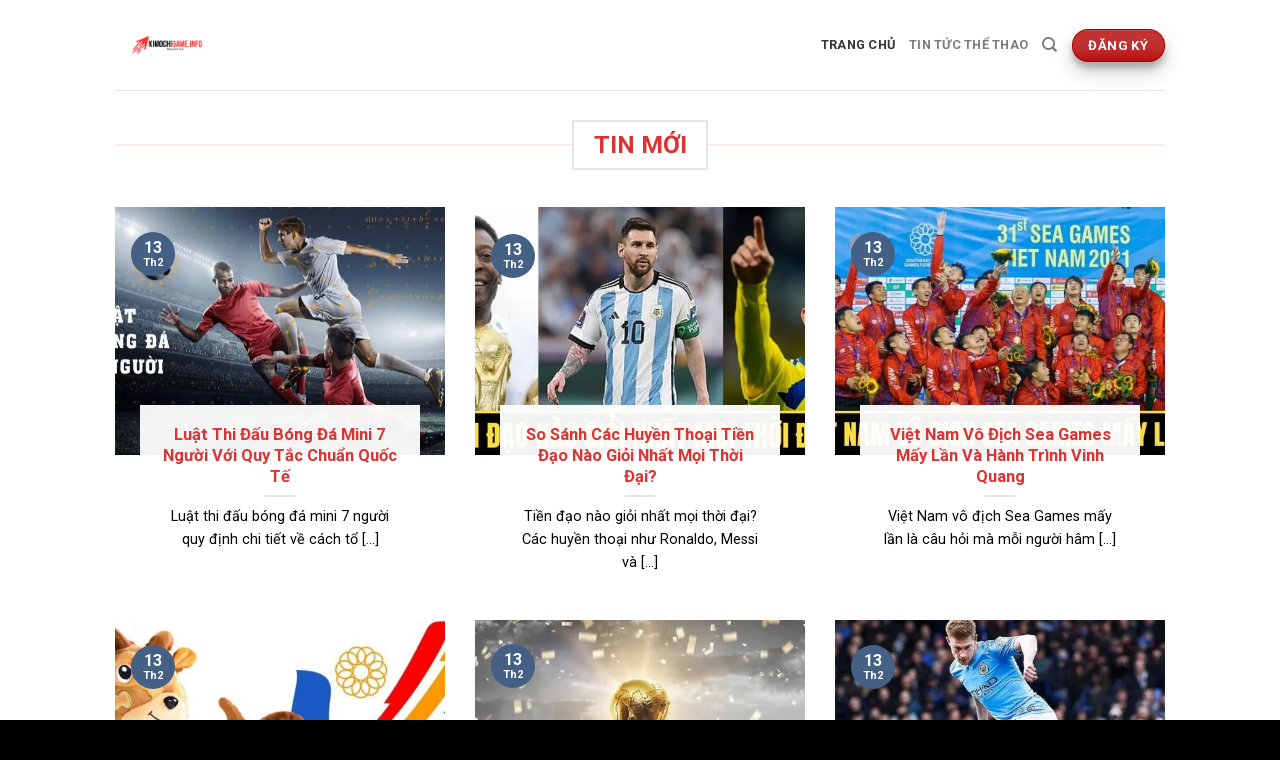

--- FILE ---
content_type: text/html; charset=UTF-8
request_url: https://freestanleyhoward.com/
body_size: 16634
content:
<!DOCTYPE html>
<html lang="vi" prefix="og: https://ogp.me/ns#" class="loading-site no-js">
<head>
	<meta charset="UTF-8" />
	<link rel="profile" href="https://gmpg.org/xfn/11" />
	<link rel="pingback" href="https://freestanleyhoward.com/xmlrpc.php" />

	<script>(function(html){html.className = html.className.replace(/\bno-js\b/,'js')})(document.documentElement);</script>
	<style>img:is([sizes="auto" i], [sizes^="auto," i]) { contain-intrinsic-size: 3000px 1500px }</style>
	<meta name="viewport" content="width=device-width, initial-scale=1" />
<!-- Tối ưu hóa công cụ tìm kiếm bởi Rank Math PRO - https://rankmath.com/ -->
<title>trang chủ - freestanleyhoward.com</title>
<meta name="robots" content="index, follow, max-snippet:-1, max-video-preview:-1, max-image-preview:large"/>
<link rel="canonical" href="https://freestanleyhoward.com/" />
<meta property="og:locale" content="vi_VN" />
<meta property="og:type" content="website" />
<meta property="og:title" content="trang chủ - freestanleyhoward.com" />
<meta property="og:url" content="https://freestanleyhoward.com/" />
<meta property="og:site_name" content="splay.at" />
<meta property="og:updated_time" content="2025-02-14T14:41:24+07:00" />
<meta property="article:published_time" content="2025-01-23T10:01:10+07:00" />
<meta property="article:modified_time" content="2025-02-14T14:41:24+07:00" />
<meta name="twitter:card" content="summary_large_image" />
<meta name="twitter:title" content="trang chủ - freestanleyhoward.com" />
<meta name="twitter:label1" content="Được viết bởi" />
<meta name="twitter:data1" content="seo" />
<meta name="twitter:label2" content="Thời gian để đọc" />
<meta name="twitter:data2" content="Chưa đến một phút" />
<script type="application/ld+json" class="rank-math-schema-pro">{"@context":"https://schema.org","@graph":[{"@type":["Person","Organization"],"@id":"https://freestanleyhoward.com/#person","name":"splay.at"},{"@type":"WebSite","@id":"https://freestanleyhoward.com/#website","url":"https://freestanleyhoward.com","name":"splay.at","publisher":{"@id":"https://freestanleyhoward.com/#person"},"inLanguage":"vi","potentialAction":{"@type":"SearchAction","target":"https://freestanleyhoward.com/?s={search_term_string}","query-input":"required name=search_term_string"}},{"@type":"WebPage","@id":"https://freestanleyhoward.com/#webpage","url":"https://freestanleyhoward.com/","name":"trang ch\u1ee7 - freestanleyhoward.com","datePublished":"2025-01-23T10:01:10+07:00","dateModified":"2025-02-14T14:41:24+07:00","about":{"@id":"https://freestanleyhoward.com/#person"},"isPartOf":{"@id":"https://freestanleyhoward.com/#website"},"inLanguage":"vi"},{"@type":"Person","@id":"https://freestanleyhoward.com/author/seo/","name":"seo","url":"https://freestanleyhoward.com/author/seo/","image":{"@type":"ImageObject","@id":"https://secure.gravatar.com/avatar/b8df261f987910d8a30de630005d81d8c66dc518219f390ce61b9665c7b752f5?s=96&amp;d=mm&amp;r=g","url":"https://secure.gravatar.com/avatar/b8df261f987910d8a30de630005d81d8c66dc518219f390ce61b9665c7b752f5?s=96&amp;d=mm&amp;r=g","caption":"seo","inLanguage":"vi"}},{"@type":"Article","headline":"trang ch\u1ee7 - freestanleyhoward.com","datePublished":"2025-01-23T10:01:10+07:00","dateModified":"2025-02-14T14:41:24+07:00","author":{"@id":"https://freestanleyhoward.com/author/seo/","name":"seo"},"publisher":{"@id":"https://freestanleyhoward.com/#person"},"name":"trang ch\u1ee7 - freestanleyhoward.com","@id":"https://freestanleyhoward.com/#richSnippet","isPartOf":{"@id":"https://freestanleyhoward.com/#webpage"},"inLanguage":"vi","mainEntityOfPage":{"@id":"https://freestanleyhoward.com/#webpage"}}]}</script>
<!-- /Plugin SEO WordPress Rank Math -->

<link rel='dns-prefetch' href='//fonts.googleapis.com' />
<link href='https://fonts.gstatic.com' crossorigin rel='preconnect' />
<link rel='prefetch' href='https://freestanleyhoward.com/wp-content/themes/flatsome/assets/js/flatsome.js?ver=8e60d746741250b4dd4e' />
<link rel='prefetch' href='https://freestanleyhoward.com/wp-content/themes/flatsome/assets/js/chunk.slider.js?ver=3.19.7' />
<link rel='prefetch' href='https://freestanleyhoward.com/wp-content/themes/flatsome/assets/js/chunk.popups.js?ver=3.19.7' />
<link rel='prefetch' href='https://freestanleyhoward.com/wp-content/themes/flatsome/assets/js/chunk.tooltips.js?ver=3.19.7' />
<link rel="alternate" type="application/rss+xml" title="Dòng thông tin freestanleyhoward.com &raquo;" href="https://freestanleyhoward.com/feed/" />
<link rel="alternate" type="application/rss+xml" title="freestanleyhoward.com &raquo; Dòng bình luận" href="https://freestanleyhoward.com/comments/feed/" />
<link rel='stylesheet' id='flatsome-main-css' href='https://freestanleyhoward.com/wp-content/themes/flatsome/assets/css/flatsome.css?ver=3.19.7' type='text/css' media='all' />
<style id='flatsome-main-inline-css' type='text/css'>
@font-face {
				font-family: "fl-icons";
				font-display: block;
				src: url(https://freestanleyhoward.com/wp-content/themes/flatsome/assets/css/icons/fl-icons.eot?v=3.19.7);
				src:
					url(https://freestanleyhoward.com/wp-content/themes/flatsome/assets/css/icons/fl-icons.eot#iefix?v=3.19.7) format("embedded-opentype"),
					url(https://freestanleyhoward.com/wp-content/themes/flatsome/assets/css/icons/fl-icons.woff2?v=3.19.7) format("woff2"),
					url(https://freestanleyhoward.com/wp-content/themes/flatsome/assets/css/icons/fl-icons.ttf?v=3.19.7) format("truetype"),
					url(https://freestanleyhoward.com/wp-content/themes/flatsome/assets/css/icons/fl-icons.woff?v=3.19.7) format("woff"),
					url(https://freestanleyhoward.com/wp-content/themes/flatsome/assets/css/icons/fl-icons.svg?v=3.19.7#fl-icons) format("svg");
			}
</style>
<link rel='stylesheet' id='flatsome-googlefonts-css' href='//fonts.googleapis.com/css?family=Roboto%3Aregular%2C700%2Cregular%2C700%7CDancing+Script%3Aregular%2Cregular&#038;display=swap&#038;ver=3.9' type='text/css' media='all' />
<script type="text/javascript" src="https://freestanleyhoward.com/wp-includes/js/jquery/jquery.min.js?ver=3.7.1" id="jquery-core-js"></script>
<link rel="https://api.w.org/" href="https://freestanleyhoward.com/wp-json/" /><link rel="alternate" title="JSON" type="application/json" href="https://freestanleyhoward.com/wp-json/wp/v2/pages/19" /><link rel="EditURI" type="application/rsd+xml" title="RSD" href="https://freestanleyhoward.com/xmlrpc.php?rsd" />
<link rel='shortlink' href='https://freestanleyhoward.com/' />
<link rel="alternate" title="oNhúng (JSON)" type="application/json+oembed" href="https://freestanleyhoward.com/wp-json/oembed/1.0/embed?url=https%3A%2F%2Ffreestanleyhoward.com%2F" />
<link rel="alternate" title="oNhúng (XML)" type="text/xml+oembed" href="https://freestanleyhoward.com/wp-json/oembed/1.0/embed?url=https%3A%2F%2Ffreestanleyhoward.com%2F&#038;format=xml" />
<script type="application/ld+json">
{
  "@context": "https://schema.org",
  "@type": "LocalBusiness",
  "name": "Xổ Số Online - Những Mẹo Nhỏ Chơi Xổ Số Luôn Thắng ",
"brand":"Xổ Số Online",
  "image": "https://thedmilbournes.net/wp-content/uploads/2025/01/65jwtk4-1.webp",
"mainentityofpage":"https://thedmilbournes.net/",
"description":"Xổ Số Online mang đến cơ hội trúng lớn với những mẹo chơi hiệu quả. Áp dụng chiến lược thông minh, bạn dễ dàng chạm đến chiến thắng ngay hôm nay!",
  "@id": "https://thedmilbournes.net/",
  "url": "https://thedmilbournes.net/",
  "telephone": "0935268203",
  "priceRange": "$",
  "address": {
    "@type": "PostalAddress",
    "streetAddress": "174 Điện Biên Phủ, Trường An, Huế, Thành phố Huế, Việt Nam",
    "addressLocality": "Thành phố Huế",
    "postalCode": "490000",
    "addressCountry": "Việt Nam"
  },
  "openingHoursSpecification": {
    "@type": "OpeningHoursSpecification",
    "dayOfWeek": [
      "Monday",
      "Tuesday",
      "Wednesday",
      "Thursday",
      "Friday",
      "Saturday",
      "Sunday"
    ],
    "opens": "00:00",
    "closes": "23:59"
  },
  "sameAs": [
"	https://www.tumblr.com/xosoonlinenet	",
"	https://500px.com/p/xosoonlinenet	",
"	http://emseyi.com/user/xosoonlinenet	",
"	https://www.behance.net/xsonline	",
"	https://gravatar.com/cheerfullygiver154aad8c6f	",
"	https://www.instapaper.com/p/xosoonlinenet	",
"	https://www.bitchute.com/channel/6OANfUIHKQjW	",
"	https://qiita.com/xosoonlinenet	",
"	https://www.cfd-online.com/Forums/members/xosoonlinenet.html	",
"	https://www.renderosity.com/users/id:1629950	",
"	https://www.sutori.com/en/user/xo-so-online?tab=profile	",
"	https://awan.pro/forum/user/24944/	",
"	https://os.mbed.com/users/xosoonlinenet/	",
"	https://beteiligung.stadtlindau.de/profile/xosoonlinenet/	",
"	https://homepage.ninja/xosoonlinenet	",
"	https://jobs.votesaveamerica.com/profiles/5952053-x-s-online	",
"	https://socialsocial.social/user/xosoonlinenet/	",
"	https://pubhtml5.com/homepage/rrhpp/	",
"	https://tupalo.com/en/users/8141808	",
"	https://www.speedrun.com/users/xosoonlinenet	",
"	https://baskadia.com/user/fb69	",
"	https://www.ilcirotano.it/annunci/author/xosoonlinenet/	",
"	https://www.undrtone.com/xosoonlinenet	",
"	http://www.askmap.net/location/7240169/vi%E1%BB%87t-nam/x%E1%BB%95-s%E1%BB%91-online	",
"	https://www.jobscoop.org/profiles/5952061-x-s-online	",
"	https://stocktwits.com/xosoonlinenet	",
"	https://bato.to/u/2437812-xosoonlinenet	",
"	https://www.homepokergames.com/vbforum/member.php?u=135985	",
"	https://gitlab.vuhdo.io/xosoonlinenet	",
"	https://xtremepape.rs/members/xosoonlinenet.513581/	",
"	https://jobs.landscapeindustrycareers.org/profiles/5952074-x-s-online	",
"	https://wefunder.com/xosoonlinenet	",
"	http://80.82.64.206/user/xosoonlinenet	",
"	https://formulamasa.com/elearning/members/xosoonlinenet	",
"	https://www.syncdocs.com/forums/profile/xosoonlinenet	",
"	https://ingmac.ru/forum/?PAGE_NAME=profile_view&UID=77128&option=photo&value=	",
"	https://www.callupcontact.com/b/businessprofile/X_S_Online/9494687	",
"	https://xbato.net/u/2437812-xosoonlinenet	",
"	https://community.alexgyver.ru/members/xosoonlinenet.93521/	",
"	https://edabit.com/user/TFnpQFc2e8skv4Whh	",
"	https://nexusstem.co.uk/community/profile/xosoonlinenet	",
"	https://dreevoo.com/profile_info.php?pid=743780	",
"	https://blender.community/xo_so8/	",
"	https://haveagood.holiday/users/387726	",
"	https://www.gta5-mods.com/users/xosoonlinenet	",
"	https://hackmd.okfn.de/s/r1FB_oZu1e	",
"	https://topsitenet.com/profile/xosoonlinenet/1346924/	",
"	https://justpaste.me/bTUZ3	",
"	https://transfur.com/Users/xosoonlinenet	",
"	https://xbato.org/u/2437812-xosoonlinenet	",
"	https://www.faneo.es/users/xosoonlinenet/	",
"	https://wiki.gta-zona.ru/index.php/%D0%A3%D1%87%D0%B0%D1%81%D1%82%D0%BD%D0%B8%D0%BA:Xosoonlinenet	",
"	http://jobs.emiogp.com/author/xosoonlinenet/	",
"	https://divisionmidway.org/jobs/author/xosoonlinenet/	",
"	https://schoolido.lu/user/xosoonlinenet/	",
"	https://slidehtml5.com/homepage/ajsq#About	",
"	https://www.dermandar.com/user/xosoonlinenet/	",
"	https://my.djtechtools.com/users/1493886	",
"	https://bg.gta5-mods.com/users/xosoonlinenet	",
"	https://pytania.radnik.pl/uzytkownik/xosoonlinenet	",
"	https://batotwo.com/u/2437812-xosoonlinenet	",
"	https://www.songback.com/profile/19636/about	",
"	https://ca.gta5-mods.com/users/xosoonlinenet	",
"	https://careers.mntech.org/profiles/5952101-x-s-online	",
"	https://gettogether.community/profile/270898/	",
"	https://uk.gta5-mods.com/users/xosoonlinenet	",
"	https://band.us/band/97448049	",
"	https://www.claimajob.com/profiles/5952115-x-s-online	",
"	https://uccle.monopinion.belgium.be/profiles/xosoonlinenet/activity	",
"	https://jobs.lajobsportal.org/profiles/5952117-x-s-online	",
"	https://www.heavyironjobs.com/profiles/5952118-x-s-online	",
"	https://mto.to/u/2437812-xosoonlinenet	",
"	https://golosknig.com/profile/xosoonlinenet/	",
"	http://www.invelos.com/UserProfile.aspx?alias=xosoonlinenet	",
"	https://jobs.insolidarityproject.com/profiles/5952123-x-s-online	",
"	https://www.bandlab.com/xosoonlinenet	",
"	https://www.elephantjournal.com/profile/xosoonlinenet/	",
"	https://menta.work/user/153225	",
"	https://nhattao.com/members/user6669365.6669365/	",
"	https://gitlab.xfce.org/xosoonlinenet	",
"	https://jobs.windomnews.com/profiles/5952167-x-s-online	",
"	https://aprenderfotografia.online/usuarios/xosoonlinenet/profile/	",
"	https://www.passes.com/xosoonlinenet	",
"	https://wmart.kz/forum/user/212461/	",
"	https://batocomic.org/u/2437812-xosoonlinenet	",
"	https://comiko.net/u/2437812-xosoonlinenet	",
"	https://secondstreet.ru/profile/xosoonlinenet/	",
"	https://www.jumpinsport.com/users/xosoonlinenet	",
"	http://fort-raevskiy.ru/community/profile/xosoonlinenet/	",
"	https://phatwalletforums.com/user/xosoonlinenet	",
"	https://glose.com/u/XoSoOnline	",
"	https://issuu.com/xosoonlinenet	",
"	https://wakelet.com/@xosoonlinenet	",
"	https://starity.hu/profil/542468-xosoonlinenet/	",
"	https://memes.tw/user/358831	",
"	http://uno-en-ligne.com/profile.php?user=386367	",
"	https://acomics.ru/-xosoonlinenet	",
"	https://postgresconf.org/users/x-s-online	",
"	https://www.multichain.com/qa/user/xosoonlinenet	",
"	https://slatestarcodex.com/author/xosoonlinenet/	",
"	https://zh.gta5-mods.com/users/xosoonlinenet	",
"	https://bikeindex.org/users/xosoonlinenet	",
"	https://ourairports.com/members/xosoonlinenet/	",
"	https://hubpages.com/@xosoonlinenet	",
"	https://fileforum.com/profile/xosoonlinenet	",
"	https://app.roll20.net/users/15572964/xo-so-o	",
"	https://www.divephotoguide.com/user/xosoonlinenet	",
"	https://profile.hatena.ne.jp/xosoonlinenet/	",
"	https://drivehud.com/forums/users/trongcan622/	",
"	https://www.showmethesite.us/lazychicken/ActivityFeed/MyProfile/tabid/2622/UserId/730086/Default.aspx	",
"	http://www.aunetads.com/view/item-2561535-xosoonlinenet.html	",
"	https://coub.com/xosoonlinenet	",
"	https://zbato.net/u/2437812-xosoonlinenet	",
"	https://gifyu.com/xosoonlinenet	",
"	https://www.mapleprimes.com/users/xosoonlinenet	",
"	https://pxhere.com/en/photographer-me/4505916	",
"	http://gendou.com/user/xosoonlinenet	",
"	https://www.myminifactory.com/users/xosoonlinenet	",
"	https://roomstyler.com/users/xosoonlinenet	",
"	https://leetcode.com/xosoonlinenet	",
"	https://disqus.com/by/xosoonlinenet/about/	",
"	https://vi.gravatar.com/cheerfullygiver154aad8c6f	",
"	https://www.openstreetmap.org/user/xosoonlinenet	",
"	https://public.tableau.com/app/profile/x.s.online/vizzes	",
"	https://pixabay.com/es/users/48436529/	",
"	https://www.mixcloud.com/xosoonlinenet/	",
"	https://hub.docker.com/u/xosoonlinenet	",
"	https://justpaste.it/u/xosoonlinenet	",
"	https://fliphtml5.com/homepage/skmwc/x%E1%BB%95-s%E1%BB%91-online/	",
"	https://tvchrist.ning.com/profile/xosoonlinenet	",
"	https://jsfiddle.net/u/xosoonlinenet/fiddles/	",
"	https://hto.to/u/2437812-xosoonlinenet	",
"	https://www.circleme.com/xosoonlinenet	",
"	https://www.metooo.io/u/xosoonlinenet	",
"	https://skitterphoto.com/photographers/141356/xo-so-online	",
"	https://app.geniusu.com/users/2597036	",
"	https://batotoo.com/u/2437812-xosoonlinenet	",
"	https://taplink.cc/xosoonlinenet	",
"	https://game8.jp/users/270919	",
"	https://eo-college.org/members/xosoonlinenet/	",
"	https://batocomic.net/u/2437812-xosoonlinenet	",
"	https://helpfulhub.com/user/xosoonlinenet	",
"	https://www.espace-recettes.fr/user/688536/	",
"	https://www.xibeiwujin.com/home.php?mod=space&uid=2239204&do=profile&from=space	",
"	https://zbato.com/u/2437812-xosoonlinenet	",
"	http://bbs.zhizhuyx.com/home.php?mod=space&uid=12258156	",
"	https://linqto.me/about/xosoonlinenet	",
"	https://slides.com/xosoonlinenet	",
"	https://www.decidimmataro.cat/profiles/xosoonlinenet/activity	",
"	https://www.growkudos.com/profile/X%E1%BB%95_S%E1%BB%91_Online	",
"	https://xbato.com/u/2437812-xosoonlinenet	",
"	https://battwo.com/u/2437812-xosoonlinenet	",
"	https://penposh.com/xosoonlinenet	",
"	http://delphi.larsbo.org/user/xosoonlinenet	",
"	https://youbiz.com/profile/xosoonlinenet/	",
"	https://forum.melanoma.org/user/xosoonlinenet/profile/	",
"	https://git.project-hobbit.eu/xosoonlinenet	",
"	http://1ctv.cn/home.php?mod=space&uid=2981103	",
"	http://dtan.thaiembassy.de/uncategorized/2562/?mingleforumaction=profile&id=276346	",
"	http://www.chenjiagou.net/home.php?mod=space&uid=218406	",
"	https://www.sunlitcentrekenya.co.ke/author/xosoonlinenet/	",
"	https://myapple.pl/users/494507-x-s-online	",
"	https://3dprintboard.com/member.php?148465-xosoonlinenet	",
"	https://conecta.bio/xosoonlinenet	",
"	https://promosimple.com/ps/31b85/xosoonlinenet	",
"	https://hackmd.io/@xosoonlinenet/xosoonlinenet	",
"	http://onlineboxing.net/jforum/user/editDone/347535.page	",
"	https://about.me/xosoonlinenet/	",
"	https://velog.io/@xosoonlinenet/about	",
"	https://allmyfaves.com/XổSốOnline?tab=X%E1%BB%95%20S%E1%BB%91%20Online	",
"	https://scrapbox.io/xosoonlinenet/X%E1%BB%95_S%E1%BB%91_Online	",
"	https://linkmix.co/33751609	",
"	https://www.checkli.com/xosoonlinenet	",
"	https://www.exchangle.com/xosoonlinenet	",
"	https://zzb.bz/xosoonlinenet	",
"	https://dev.muvizu.com/Profile/xosoonlinenet/Latest	",
"	https://onlinevetjobs.com/author/xosoonlinenet/	",
"	https://fyers.in/community/member/Jw7QgWkxEw	",
"	https://www.outlived.co.uk/author/xosoonlinenet/	",
"	http://www.fanart-central.net/user/xosoonlinenet/profile	",
"	https://www.nintendo-master.com/profil/xosoonlinenet	",
"	https://klotzlube.ru/forum/user/304985/	",
"	https://linkin.bio/xosoonlinenet/	",
"	https://community.m5stack.com/user/xosoonlinenet	",
"	https://www.iniuria.us/forum/member.php?511945-xosoonlinenet	",
"	https://samkey.org/forum/member.php?322884-xosoonlinenet	",
"	https://shapshare.com/xosoonlinenet	",
"	https://www.producthunt.com/@xosoonlinenet	",
"	https://apk.tw/space-uid-6846369.html	",
"	https://app.talkshoe.com/user/xosoonlinenet	",
"	https://wibki.com/X%E1%BB%95S%E1%BB%91Online?tab=X%E1%BB%95%20S%E1%BB%91%20Online	",
"	https://www.bmwpower.lv/user.php?u=xosoonlinenet	",
"	https://cdn.muvizu.com/Profile/xosoonlinenet/Latest/	",
"	https://vjudge.net/user/xosoonlinenet	",
"	https://www.heroesfire.com/profile/xosoonlinenet/bio?profilepage	",
"	https://www.akaqa.com/account/profile/19191715777	",
"	https://paste.lightcast.com/view/79633bc1	",
"	https://www.blackhatprotools.info/member.php?216077-xosoonlinenet	",
"	https://rotorbuilds.com/profile/93393/	",
"	https://matkafasi.com/user/xosoonlinenet	",
"	https://www.asklent.com/user/xosoonlinenet	",
"	https://hangoutshelp.net/user/xosoonlinenet	",
"	https://www.proko.com/@xo_so_online/activity	",
"	https://participons.mauges-sur-loire.fr/profiles/xosoonlinenet/activity	",
"	https://advpr.net/xosoonlinenet	",
"	https://activepages.com.au/profile/xosoonlinenet	",
"	http://planforexams.com/q2a/user/xosoonlinenet	",
"	https://www.buzzbii.com/xosoonlinenet	",
"	https://forum.profa.ne/user/xosoonlinenet	",
"	https://fewpal.com/xosoonlinenet	",
"	https://community.stencyl.com/index.php?action=profile;area=forumprofile;u=1259109	",
"	https://stepik.org/users/1011511883/profile	",
"	https://wayranks.com/author/xosoonlinenet/	",
"	https://mlx.su/paste/view/3c127cee	",
"	https://bitspower.com/support/user/xosoonlinenet	",
"	https://www.hentai-foundry.com/user/xosoonlinenet/profile	",
"	https://www.herlypc.es/community/profile/xosoonlinenet/	",
"	https://www.royalroad.com/profile/636463	",
"	https://www.ozbargain.com.au/user/542094	",
"	https://participa.riogrande.gob.ar/profiles/xosoonlinenet/activity	",
"	https://bandori.party/user/253740/xosoonlinenet/	",
"	https://fortunetelleroracle.com/profile/xosoonlinenet	",
"	https://www.xc40forum.com/members/xosoonlinenet.22637/	",
"	https://www.dotafire.com/profile/xosoonlinenet-149889?profilepage	",
"	https://forums.huntedcow.com/index.php?showuser=139826	",
"	https://talkmarkets.com/member/xosoonlinenet/	",
"	https://www.grepper.com/app/profile.php?id=1375284	",
"	https://timeoftheworld.date/wiki/User:Xosoonlinenet	",
"	https://cuchichi.es/author/xosoonlinenet/	",
"	https://phijkchu.com/a/xosoonlinenet/video-channels	",
"	https://pc.poradna.net/users/894937140-xosoonlinenet	",
"	https://www.haikudeck.com/presentations/xosoonlinenet	",
"	https://manylink.co/@xosoonlinenet	",
"	https://www.skool.com/@xo-so-online-6033	",
"	https://participacion.cabildofuer.es/profiles/xosoonlinenet/activity	",
"	https://hackaday.io/xosoonlinenet	",
"	https://mez.ink/xosoonlinenet	",
"	https://minecraftcommand.science/profile/xosoonlinenet	",
"	https://www.wowonder.xyz/xosoonlinenet	",
"	https://www.sciencebee.com.bd/qna/user/xosoonlinenet	",
"	https://jobs.njota.org/profiles/5953717-x-s-online	",
"	https://engage.eiturbanmobility.eu/profiles/xosoonlinenet/activity	",
"	https://forum.dboglobal.to/wsc/index.php?user/87183-xosoonlinenet/&editOnInit=true#about	",
"	https://www.decidim.barcelona/profiles/x_s_online/activity	",
"	https://racetime.gg/user/nxMQeoxPG8oapX0A/xosoonlinenet	",
"	https://www.hoaxbuster.com/redacteur/xosoonlinenet	",
"	https://fairebruxellessamen.be/profiles/xosoonlinenet/activity	",
"	https://tatoeba.org/vi/user/profile/xosoonlineneta	",
"	https://commu.nosv.org/p/xosoonlinenet/	",
"	https://1businessworld.com/pro/xo-so-online/	",
"	https://www.goldposter.com/members/xosoonlinenet/profile/	",
"	https://www.gamblingtherapy.org/forum/users/xosoonlinenet/	",
"	http://atlantabackflowtesting.com/UserProfile/tabid/43/UserID/1004728/Default.aspx	",
"	https://www.furaffinity.net/user/xosoonlinenet	",
"	https://clinfowiki.win/wiki/User:Xosoonlinenet	",
"	https://www.giantbomb.com/profile/xosoonlinenet/	",
"	https://wiki.prochipovan.ru/index.php/%D0%A3%D1%87%D0%B0%D1%81%D1%82%D0%BD%D0%B8%D0%BA:Xosoonlinenet	",
"	https://www.proarti.fr/account/xosoonlinenet	",
"	https://www.telix.pl/profile/xosoonlinenet/	",
"	http://psicolinguistica.letras.ufmg.br/wiki/index.php/Usu%C3%A1rio:Xosoonlinenet	",
"	https://mangatoto.net/u/2437812-xosoonlinenet	",
"	https://decidim.rezero.cat/profiles/xosoonlinenet/activity	",
"	https://www.deafvideo.tv/vlogger/xosoonlinenet	",
"	https://participationcitoyenne.rillieuxlapape.fr/profiles/xosoonlinenet/activity	",
"	https://bulios.com/@xosoonline	",
"	https://talk.plesk.com/members/xosoonlinenet.393950/	",
"	https://iszene.com/user-259477.html	",
"	https://web.ggather.com/xosoonlinenet	",
"	https://www.reverbnation.com/artist/xosoonlinenet	",
"	https://pbase.com/xosoonlinenet	",
"	http://xosoonlinenet.geoblog.pl/	",
"	https://qna.habr.com/user/xosoonlinenet	",
"	https://my.archdaily.com/us/@xo-so-online	",
"	https://anyflip.com/homepage/fthoz	",
"	https://www.halaltrip.com/user/profile/194497/xosoonlinenet/	",
"	https://www.adsoftheworld.com/users/382cd3d6-3f4c-4f8e-8f41-eb9902e61f73	",
"	https://varecha.pravda.sk/profil/xosoonlinenet/o-mne/	",
"	https://www.gaiaonline.com/profiles/xosoonlinenet/47015433/	",
"	https://newspicks.com/user/11091826/	",
"	https://pinshape.com/users/6848447-x%E1%BB%95-s%E1%BB%91-online	",
"	https://photoclub.canadiangeographic.ca/profile/21496626	",
"	https://motion-gallery.net/users/700386	",
"	https://notionpress.com/author/1154881	",
"	https://www.fitday.com/fitness/forums/members/xosoonlinenet.html	",
"	https://www.equinenow.com/farm/x-s-online.htm	",
"	https://www.giveawayoftheday.com/forums/profile/263341	",
"	https://codeberg.org/xosoonlinenet	",
"	https://portfolium.com/XSOnline	",
"	https://www.facer.io/u/xosoonlinenet	",
"	https://hanson.net/users/xosoonlinenet	",
"	https://able2know.org/user/xosoonlinenet/	",
"	https://www.uclgmeets.org/profiles/xosoonlinenet/activity	",
"	https://library.zortrax.com/members/xosoonlinenet/	",
"	https://shareyoursocial.com/xosoonlinenet	",
"	https://potofu.me/xosoonlinenet	",
"	https://git.fuwafuwa.moe/xosoonlinenet	",
"	https://www.aicrowd.com/participants/xosoonlinenet	",
"	https://crowdsourcer.io/profile/wpJkQzZM	",
"	https://www.balatarin.com/users/xosoonlinenet	",
"	https://forum.issabel.org/u/xosoonlinenet	",
"	https://doselect.com/@xosoonlinenet	"
  ] 
}
</script>
<meta name="google-site-verification" content="NqPfXOz8BgsSADejJmjZ9TfDpQYFh154xgXpU4yeVHk" />
<link rel="icon" href="https://freestanleyhoward.com/wp-content/uploads/2025/01/cropped-kimochi-game-logo-32x32.webp" sizes="32x32" />
<link rel="icon" href="https://freestanleyhoward.com/wp-content/uploads/2025/01/cropped-kimochi-game-logo-192x192.webp" sizes="192x192" />
<link rel="apple-touch-icon" href="https://freestanleyhoward.com/wp-content/uploads/2025/01/cropped-kimochi-game-logo-180x180.webp" />
<meta name="msapplication-TileImage" content="https://freestanleyhoward.com/wp-content/uploads/2025/01/cropped-kimochi-game-logo-270x270.webp" />
<style id="custom-css" type="text/css">:root {--primary-color: #446084;--fs-color-primary: #446084;--fs-color-secondary: #d26e4b;--fs-color-success: #7a9c59;--fs-color-alert: #b20000;--fs-experimental-link-color: #dd3333;--fs-experimental-link-color-hover: #dd9933;}.tooltipster-base {--tooltip-color: #fff;--tooltip-bg-color: #000;}.off-canvas-right .mfp-content, .off-canvas-left .mfp-content {--drawer-width: 300px;}.header-main{height: 90px}#logo img{max-height: 90px}#logo{width:200px;}.header-top{min-height: 30px}.transparent .header-main{height: 90px}.transparent #logo img{max-height: 90px}.has-transparent + .page-title:first-of-type,.has-transparent + #main > .page-title,.has-transparent + #main > div > .page-title,.has-transparent + #main .page-header-wrapper:first-of-type .page-title{padding-top: 140px;}.header.show-on-scroll,.stuck .header-main{height:70px!important}.stuck #logo img{max-height: 70px!important}.header-bottom {background-color: #f1f1f1}@media (max-width: 549px) {.header-main{height: 70px}#logo img{max-height: 70px}}body{color: #000000}h1,h2,h3,h4,h5,h6,.heading-font{color: #dd3333;}body{font-size: 100%;}@media screen and (max-width: 549px){body{font-size: 100%;}}body{font-family: Roboto, sans-serif;}body {font-weight: 400;font-style: normal;}.nav > li > a {font-family: Roboto, sans-serif;}.mobile-sidebar-levels-2 .nav > li > ul > li > a {font-family: Roboto, sans-serif;}.nav > li > a,.mobile-sidebar-levels-2 .nav > li > ul > li > a {font-weight: 700;font-style: normal;}h1,h2,h3,h4,h5,h6,.heading-font, .off-canvas-center .nav-sidebar.nav-vertical > li > a{font-family: Roboto, sans-serif;}h1,h2,h3,h4,h5,h6,.heading-font,.banner h1,.banner h2 {font-weight: 700;font-style: normal;}.alt-font{font-family: "Dancing Script", sans-serif;}.alt-font {font-weight: 400!important;font-style: normal!important;}.absolute-footer, html{background-color: #000000}.nav-vertical-fly-out > li + li {border-top-width: 1px; border-top-style: solid;}.label-new.menu-item > a:after{content:"Mới";}.label-hot.menu-item > a:after{content:"Nổi bật";}.label-sale.menu-item > a:after{content:"Giảm giá";}.label-popular.menu-item > a:after{content:"Phổ biến";}</style>		<style type="text/css" id="wp-custom-css">
			footer#footer {
    BOX-SHADOW: -1px -3px 10px #3c3b3b;
}		</style>
		</head>

<body class="home wp-singular page-template-default page page-id-19 wp-theme-flatsome wp-child-theme-flatsome-child lightbox nav-dropdown-has-arrow nav-dropdown-has-shadow nav-dropdown-has-border">


<a class="skip-link screen-reader-text" href="#main">Bỏ qua nội dung</a>

<div id="wrapper">

	
	<header id="header" class="header has-sticky sticky-jump">
		<div class="header-wrapper">
			<div id="masthead" class="header-main ">
      <div class="header-inner flex-row container logo-left medium-logo-center" role="navigation">

          <!-- Logo -->
          <div id="logo" class="flex-col logo">
            
<!-- Header logo -->
<a href="https://freestanleyhoward.com/" title="freestanleyhoward.com" rel="home">
		<img width="813" height="813" src="https://freestanleyhoward.com/wp-content/uploads/2025/01/kimochi-game-logo.webp" class="header_logo header-logo" alt="freestanleyhoward.com"/><img  width="813" height="813" src="https://freestanleyhoward.com/wp-content/uploads/2025/01/kimochi-game-logo.webp" class="header-logo-dark" alt="freestanleyhoward.com"/></a>
          </div>

          <!-- Mobile Left Elements -->
          <div class="flex-col show-for-medium flex-left">
            <ul class="mobile-nav nav nav-left ">
              <li class="nav-icon has-icon">
  		<a href="#" data-open="#main-menu" data-pos="left" data-bg="main-menu-overlay" data-color="" class="is-small" aria-label="Menu" aria-controls="main-menu" aria-expanded="false">

		  <i class="icon-menu" ></i>
		  		</a>
	</li>
            </ul>
          </div>

          <!-- Left Elements -->
          <div class="flex-col hide-for-medium flex-left
            flex-grow">
            <ul class="header-nav header-nav-main nav nav-left  nav-uppercase" >
                          </ul>
          </div>

          <!-- Right Elements -->
          <div class="flex-col hide-for-medium flex-right">
            <ul class="header-nav header-nav-main nav nav-right  nav-uppercase">
              <li id="menu-item-23" class="menu-item menu-item-type-post_type menu-item-object-page menu-item-home current-menu-item page_item page-item-19 current_page_item menu-item-23 active menu-item-design-default"><a href="https://freestanleyhoward.com/" aria-current="page" class="nav-top-link">trang chủ</a></li>
<li id="menu-item-187" class="menu-item menu-item-type-taxonomy menu-item-object-category menu-item-187 menu-item-design-default"><a href="https://freestanleyhoward.com/category/tin-tuc-the-thao/" class="nav-top-link">Tin tức thể thao</a></li>
<li class="header-search header-search-dropdown has-icon has-dropdown menu-item-has-children">
		<a href="#" aria-label="Search" class="is-small"><i class="icon-search" ></i></a>
		<ul class="nav-dropdown nav-dropdown-default">
	 	<li class="header-search-form search-form html relative has-icon">
	<div class="header-search-form-wrapper">
		<div class="searchform-wrapper ux-search-box relative is-normal"><form method="get" class="searchform" action="https://freestanleyhoward.com/" role="search">
		<div class="flex-row relative">
			<div class="flex-col flex-grow">
	   	   <input type="search" class="search-field mb-0" name="s" value="" id="s" placeholder="Search&hellip;" />
			</div>
			<div class="flex-col">
				<button type="submit" class="ux-search-submit submit-button secondary button icon mb-0" aria-label="Gửi">
					<i class="icon-search" ></i>				</button>
			</div>
		</div>
    <div class="live-search-results text-left z-top"></div>
</form>
</div>	</div>
</li>
	</ul>
</li>
<li class="html header-button-1">
	<div class="header-button">
		<a class="button alert is-shade box-shadow-3"  style="border-radius:99px;">
		<span>đăng ký</span>
	</a>
	</div>
</li>
            </ul>
          </div>

          <!-- Mobile Right Elements -->
          <div class="flex-col show-for-medium flex-right">
            <ul class="mobile-nav nav nav-right ">
                          </ul>
          </div>

      </div>

            <div class="container"><div class="top-divider full-width"></div></div>
      </div>
<div id="wide-nav" class="header-bottom wide-nav show-for-medium">
    <div class="flex-row container">

            
            
            
                          <div class="flex-col show-for-medium flex-grow">
                  <ul class="nav header-bottom-nav nav-center mobile-nav  nav-uppercase">
                      <li class="html header-button-1">
	<div class="header-button">
		<a class="button alert is-shade box-shadow-3"  style="border-radius:99px;">
		<span>đăng ký</span>
	</a>
	</div>
</li>
                  </ul>
              </div>
            
    </div>
</div>

<div class="header-bg-container fill"><div class="header-bg-image fill"></div><div class="header-bg-color fill"></div></div>		</div>
	</header>

	
	<main id="main" class="">
<div id="content" class="content-area page-wrapper" role="main">
	<div class="row row-main">
		<div class="large-12 col">
			<div class="col-inner">

				
									
						<div class="row"  id="row-1596622997">

	<div id="col-1540763577" class="col small-12 large-12"  >
				<div class="col-inner"  >
			
			
<div class="container section-title-container" ><h1 class="section-title section-title-bold-center"><b></b><span class="section-title-main" style="font-size:90%;">tin mới</span><b></b></h1></div>

  
    <div class="row large-columns-3 medium-columns-1 small-columns-1" >
  <div class="col post-item" >
			<div class="col-inner">
				<div class="box box-push box-text-bottom box-blog-post has-hover">
            					<div class="box-image" >
  						<div class="image-cover" style="padding-top:75%;">
							<a href="https://freestanleyhoward.com/luat-thi-dau-bong-da-mini-7-nguoi/" class="plain" aria-label="Luật Thi Đấu Bóng Đá Mini 7 Người Với Quy Tắc Chuẩn Quốc Tế">
								<img decoding="async" width="300" height="150" src="https://freestanleyhoward.com/wp-content/uploads/2025/02/luat-thi-dau-bong-da-mini-7-nguoi.webp" class="attachment-medium size-medium wp-post-image" alt="Luật Thi Đấu Bóng Đá Mini 7 Người Với Quy Tắc Chuẩn Quốc Tế" />							</a>
  							  							  						</div>
  						  					</div>
          					<div class="box-text text-center" >
					<div class="box-text-inner blog-post-inner">

					
										<h5 class="post-title is-large ">
						<a href="https://freestanleyhoward.com/luat-thi-dau-bong-da-mini-7-nguoi/" class="plain">Luật Thi Đấu Bóng Đá Mini 7 Người Với Quy Tắc Chuẩn Quốc Tế</a>
					</h5>
										<div class="is-divider"></div>
										<p class="from_the_blog_excerpt ">
						Luật thi đấu bóng đá mini 7 người quy định chi tiết về cách tổ [...]					</p>
					                    
					
					
					</div>
					</div>
																<div class="badge absolute top post-date badge-circle-inside">
							<div class="badge-inner">
								<span class="post-date-day">13</span><br>
								<span class="post-date-month is-xsmall">Th2</span>
							</div>
						</div>
									</div>
			</div>
		</div><div class="col post-item" >
			<div class="col-inner">
				<div class="box box-push box-text-bottom box-blog-post has-hover">
            					<div class="box-image" >
  						<div class="image-cover" style="padding-top:75%;">
							<a href="https://freestanleyhoward.com/tien-dao-nao-gioi-nhat-moi-thoi-dai/" class="plain" aria-label="So Sánh Các Huyền Thoại Tiền Đạo Nào Giỏi Nhất Mọi Thời Đại?">
								<img decoding="async" width="300" height="150" src="https://freestanleyhoward.com/wp-content/uploads/2025/02/tien-dao-nao-gioi-nhat-moi-thoi-dai.webp" class="attachment-medium size-medium wp-post-image" alt="So Sánh Các Huyền Thoại Tiền Đạo Nào Giỏi Nhất Mọi Thời Đại?" />							</a>
  							  							  						</div>
  						  					</div>
          					<div class="box-text text-center" >
					<div class="box-text-inner blog-post-inner">

					
										<h5 class="post-title is-large ">
						<a href="https://freestanleyhoward.com/tien-dao-nao-gioi-nhat-moi-thoi-dai/" class="plain">So Sánh Các Huyền Thoại Tiền Đạo Nào Giỏi Nhất Mọi Thời Đại?</a>
					</h5>
										<div class="is-divider"></div>
										<p class="from_the_blog_excerpt ">
						Tiền đạo nào giỏi nhất mọi thời đại? Các huyền thoại như Ronaldo, Messi và [...]					</p>
					                    
					
					
					</div>
					</div>
																<div class="badge absolute top post-date badge-circle-inside">
							<div class="badge-inner">
								<span class="post-date-day">13</span><br>
								<span class="post-date-month is-xsmall">Th2</span>
							</div>
						</div>
									</div>
			</div>
		</div><div class="col post-item" >
			<div class="col-inner">
				<div class="box box-push box-text-bottom box-blog-post has-hover">
            					<div class="box-image" >
  						<div class="image-cover" style="padding-top:75%;">
							<a href="https://freestanleyhoward.com/viet-nam-vo-dich-sea-games-may-lan/" class="plain" aria-label="Việt Nam Vô Địch Sea Games Mấy Lần Và Hành Trình Vinh Quang">
								<img decoding="async" width="300" height="150" src="https://freestanleyhoward.com/wp-content/uploads/2025/02/viet-nam-vo-dich-sea-game-may-lan.webp" class="attachment-medium size-medium wp-post-image" alt="Việt Nam Vô Địch Sea Games Mấy Lần Và Hành Trình Vinh Quang" />							</a>
  							  							  						</div>
  						  					</div>
          					<div class="box-text text-center" >
					<div class="box-text-inner blog-post-inner">

					
										<h5 class="post-title is-large ">
						<a href="https://freestanleyhoward.com/viet-nam-vo-dich-sea-games-may-lan/" class="plain">Việt Nam Vô Địch Sea Games Mấy Lần Và Hành Trình Vinh Quang</a>
					</h5>
										<div class="is-divider"></div>
										<p class="from_the_blog_excerpt ">
						Việt Nam vô địch Sea Games mấy lần là câu hỏi mà mỗi người hâm [...]					</p>
					                    
					
					
					</div>
					</div>
																<div class="badge absolute top post-date badge-circle-inside">
							<div class="badge-inner">
								<span class="post-date-day">13</span><br>
								<span class="post-date-month is-xsmall">Th2</span>
							</div>
						</div>
									</div>
			</div>
		</div><div class="col post-item" >
			<div class="col-inner">
				<div class="box box-push box-text-bottom box-blog-post has-hover">
            					<div class="box-image" >
  						<div class="image-cover" style="padding-top:75%;">
							<a href="https://freestanleyhoward.com/sea-games-la-gi/" class="plain" aria-label="SEA Games Là Gì? Thống Kê Thú Vị Về Đại Hội Thể Thao ĐNA">
								<img loading="lazy" decoding="async" width="300" height="150" src="https://freestanleyhoward.com/wp-content/uploads/2025/02/sea-games-la-gi.webp" class="attachment-medium size-medium wp-post-image" alt="SEA Games Là Gì? Thống Kê Thú Vị Về Đại Hội Thể Thao ĐNA" />							</a>
  							  							  						</div>
  						  					</div>
          					<div class="box-text text-center" >
					<div class="box-text-inner blog-post-inner">

					
										<h5 class="post-title is-large ">
						<a href="https://freestanleyhoward.com/sea-games-la-gi/" class="plain">SEA Games Là Gì? Thống Kê Thú Vị Về Đại Hội Thể Thao ĐNA</a>
					</h5>
										<div class="is-divider"></div>
										<p class="from_the_blog_excerpt ">
						SEA Games là gì? Đây không chỉ là một sự kiện thể thao lớn của [...]					</p>
					                    
					
					
					</div>
					</div>
																<div class="badge absolute top post-date badge-circle-inside">
							<div class="badge-inner">
								<span class="post-date-day">13</span><br>
								<span class="post-date-month is-xsmall">Th2</span>
							</div>
						</div>
									</div>
			</div>
		</div><div class="col post-item" >
			<div class="col-inner">
				<div class="box box-push box-text-bottom box-blog-post has-hover">
            					<div class="box-image" >
  						<div class="image-cover" style="padding-top:75%;">
							<a href="https://freestanleyhoward.com/world-cup-la-gi/" class="plain" aria-label="World Cup Là Gì? Những Thống Kê Thú Vị Về Giải Đấu WC">
								<img loading="lazy" decoding="async" width="300" height="150" src="https://freestanleyhoward.com/wp-content/uploads/2025/02/world-cup-la-gi.webp" class="attachment-medium size-medium wp-post-image" alt="World Cup Là Gì? Những Thống Kê Thú Vị Về Giải Đấu WC" />							</a>
  							  							  						</div>
  						  					</div>
          					<div class="box-text text-center" >
					<div class="box-text-inner blog-post-inner">

					
										<h5 class="post-title is-large ">
						<a href="https://freestanleyhoward.com/world-cup-la-gi/" class="plain">World Cup Là Gì? Những Thống Kê Thú Vị Về Giải Đấu WC</a>
					</h5>
										<div class="is-divider"></div>
										<p class="from_the_blog_excerpt ">
						World Cup là gì? Đây là giải đấu bóng đá quốc tế danh giá nhất, [...]					</p>
					                    
					
					
					</div>
					</div>
																<div class="badge absolute top post-date badge-circle-inside">
							<div class="badge-inner">
								<span class="post-date-day">13</span><br>
								<span class="post-date-month is-xsmall">Th2</span>
							</div>
						</div>
									</div>
			</div>
		</div><div class="col post-item" >
			<div class="col-inner">
				<div class="box box-push box-text-bottom box-blog-post has-hover">
            					<div class="box-image" >
  						<div class="image-cover" style="padding-top:75%;">
							<a href="https://freestanleyhoward.com/kien-tao-trong-bong-da-la-gi/" class="plain" aria-label="Kiến Tạo Trong Bóng Đá Là Gì? Giải Đáp Cụ Thể Từ A &#8211; Z">
								<img loading="lazy" decoding="async" width="300" height="150" src="https://freestanleyhoward.com/wp-content/uploads/2025/02/kien-tao-trong-bong-da-la-gi.webp" class="attachment-medium size-medium wp-post-image" alt="Kiến Tạo Trong Bóng Đá Là Gì? Giải Đáp Cụ Thể Từ A - Z" />							</a>
  							  							  						</div>
  						  					</div>
          					<div class="box-text text-center" >
					<div class="box-text-inner blog-post-inner">

					
										<h5 class="post-title is-large ">
						<a href="https://freestanleyhoward.com/kien-tao-trong-bong-da-la-gi/" class="plain">Kiến Tạo Trong Bóng Đá Là Gì? Giải Đáp Cụ Thể Từ A &#8211; Z</a>
					</h5>
										<div class="is-divider"></div>
										<p class="from_the_blog_excerpt ">
						Kiến tạo trong bóng đá là gì? Đây là những đường chuyền quyết định giúp [...]					</p>
					                    
					
					
					</div>
					</div>
																<div class="badge absolute top post-date badge-circle-inside">
							<div class="badge-inner">
								<span class="post-date-day">13</span><br>
								<span class="post-date-month is-xsmall">Th2</span>
							</div>
						</div>
									</div>
			</div>
		</div><div class="col post-item" >
			<div class="col-inner">
				<div class="box box-push box-text-bottom box-blog-post has-hover">
            					<div class="box-image" >
  						<div class="image-cover" style="padding-top:75%;">
							<a href="https://freestanleyhoward.com/vua-bong-da-la-ai/" class="plain" aria-label="Vua Bóng Đá Là Ai? Giải Đáp Từ A &#8211; Z Cho Fan Túc Cầu">
								<img loading="lazy" decoding="async" width="300" height="150" src="https://freestanleyhoward.com/wp-content/uploads/2025/02/vua-bong-da-la-ai.webp" class="attachment-medium size-medium wp-post-image" alt="Vua Bóng Đá Là Ai? Giải Đáp Từ A - Z Cho Fan Túc Cầu" />							</a>
  							  							  						</div>
  						  					</div>
          					<div class="box-text text-center" >
					<div class="box-text-inner blog-post-inner">

					
										<h5 class="post-title is-large ">
						<a href="https://freestanleyhoward.com/vua-bong-da-la-ai/" class="plain">Vua Bóng Đá Là Ai? Giải Đáp Từ A &#8211; Z Cho Fan Túc Cầu</a>
					</h5>
										<div class="is-divider"></div>
										<p class="from_the_blog_excerpt ">
						Vua bóng đá là ai? Đây là câu hỏi mà bất kỳ người hâm mộ [...]					</p>
					                    
					
					
					</div>
					</div>
																<div class="badge absolute top post-date badge-circle-inside">
							<div class="badge-inner">
								<span class="post-date-day">13</span><br>
								<span class="post-date-month is-xsmall">Th2</span>
							</div>
						</div>
									</div>
			</div>
		</div><div class="col post-item" >
			<div class="col-inner">
				<div class="box box-push box-text-bottom box-blog-post has-hover">
            					<div class="box-image" >
  						<div class="image-cover" style="padding-top:75%;">
							<a href="https://freestanleyhoward.com/wf-trong-bong-da-la-gi/" class="plain" aria-label="WF Trong Bóng Đá Là Gì? Vai Trò Của WF Trong Trận Đấu">
								<img loading="lazy" decoding="async" width="300" height="150" src="https://freestanleyhoward.com/wp-content/uploads/2025/02/wf-trong-bong-da-la-gi.webp" class="attachment-medium size-medium wp-post-image" alt="WF Trong Bóng Đá Là Gì? Vai Trò Của WF Trong Trận Đấu" />							</a>
  							  							  						</div>
  						  					</div>
          					<div class="box-text text-center" >
					<div class="box-text-inner blog-post-inner">

					
										<h5 class="post-title is-large ">
						<a href="https://freestanleyhoward.com/wf-trong-bong-da-la-gi/" class="plain">WF Trong Bóng Đá Là Gì? Vai Trò Của WF Trong Trận Đấu</a>
					</h5>
										<div class="is-divider"></div>
										<p class="from_the_blog_excerpt ">
						WF trong bóng đá là gì? Đây là vị trí tiền đạo cánh, đóng vai [...]					</p>
					                    
					
					
					</div>
					</div>
																<div class="badge absolute top post-date badge-circle-inside">
							<div class="badge-inner">
								<span class="post-date-day">13</span><br>
								<span class="post-date-month is-xsmall">Th2</span>
							</div>
						</div>
									</div>
			</div>
		</div><div class="col post-item" >
			<div class="col-inner">
				<div class="box box-push box-text-bottom box-blog-post has-hover">
            					<div class="box-image" >
  						<div class="image-cover" style="padding-top:75%;">
							<a href="https://freestanleyhoward.com/cong-nghe-var-la-gi/" class="plain" aria-label="Công Nghệ VAR Là Gì? Ứng Dụng Cụ Thể Trong Bóng Đá">
								<img loading="lazy" decoding="async" width="300" height="150" src="https://freestanleyhoward.com/wp-content/uploads/2025/02/cong-nghe-var-la-gi.webp" class="attachment-medium size-medium wp-post-image" alt="Công Nghệ VAR Là Gì? Ứng Dụng Cụ Thể Trong Bóng Đá" />							</a>
  							  							  						</div>
  						  					</div>
          					<div class="box-text text-center" >
					<div class="box-text-inner blog-post-inner">

					
										<h5 class="post-title is-large ">
						<a href="https://freestanleyhoward.com/cong-nghe-var-la-gi/" class="plain">Công Nghệ VAR Là Gì? Ứng Dụng Cụ Thể Trong Bóng Đá</a>
					</h5>
										<div class="is-divider"></div>
										<p class="from_the_blog_excerpt ">
						Công nghệ VAR là gì? Đây là hệ thống hỗ trợ trọng tài bằng video, [...]					</p>
					                    
					
					
					</div>
					</div>
																<div class="badge absolute top post-date badge-circle-inside">
							<div class="badge-inner">
								<span class="post-date-day">13</span><br>
								<span class="post-date-month is-xsmall">Th2</span>
							</div>
						</div>
									</div>
			</div>
		</div><div class="col post-item" >
			<div class="col-inner">
				<div class="box box-push box-text-bottom box-blog-post has-hover">
            					<div class="box-image" >
  						<div class="image-cover" style="padding-top:75%;">
							<a href="https://freestanleyhoward.com/lich-su-doi-dau-duc-va-nhat/" class="plain" aria-label="Lịch Sử Đối Đầu Đức Và Nhật| Thống Kê Chuẩn Xác Nhất">
								<img loading="lazy" decoding="async" width="300" height="150" src="https://freestanleyhoward.com/wp-content/uploads/2025/02/lich-su-doi-dau-duc-va-nhat.webp" class="attachment-medium size-medium wp-post-image" alt="Lịch Sử Đối Đầu Đức Và Nhật| Thống Kê Chuẩn Xác Nhất" />							</a>
  							  							  						</div>
  						  					</div>
          					<div class="box-text text-center" >
					<div class="box-text-inner blog-post-inner">

					
										<h5 class="post-title is-large ">
						<a href="https://freestanleyhoward.com/lich-su-doi-dau-duc-va-nhat/" class="plain">Lịch Sử Đối Đầu Đức Và Nhật| Thống Kê Chuẩn Xác Nhất</a>
					</h5>
										<div class="is-divider"></div>
										<p class="from_the_blog_excerpt ">
						Lịch sử đối đầu Đức và Nhật phản ánh sự phát triển và thay đổi [...]					</p>
					                    
					
					
					</div>
					</div>
																<div class="badge absolute top post-date badge-circle-inside">
							<div class="badge-inner">
								<span class="post-date-day">13</span><br>
								<span class="post-date-month is-xsmall">Th2</span>
							</div>
						</div>
									</div>
			</div>
		</div><div class="col post-item" >
			<div class="col-inner">
				<div class="box box-push box-text-bottom box-blog-post has-hover">
            					<div class="box-image" >
  						<div class="image-cover" style="padding-top:75%;">
							<a href="https://freestanleyhoward.com/da-giao-huu-la-gi/" class="plain" aria-label="Đá Giao Hữu Là Gì? Ý Nghĩa Và Mục Đích Trong Bóng Đá">
								<img loading="lazy" decoding="async" width="300" height="150" src="https://freestanleyhoward.com/wp-content/uploads/2025/02/da-giao-huu-la-gi.webp" class="attachment-medium size-medium wp-post-image" alt="Đá Giao Hữu Là Gì? Ý Nghĩa Và Mục Đích Trong Bóng Đá" />							</a>
  							  							  						</div>
  						  					</div>
          					<div class="box-text text-center" >
					<div class="box-text-inner blog-post-inner">

					
										<h5 class="post-title is-large ">
						<a href="https://freestanleyhoward.com/da-giao-huu-la-gi/" class="plain">Đá Giao Hữu Là Gì? Ý Nghĩa Và Mục Đích Trong Bóng Đá</a>
					</h5>
										<div class="is-divider"></div>
										<p class="from_the_blog_excerpt ">
						Đá giao hữu là gì? Đây là những trận đấu bóng đá không nằm trong [...]					</p>
					                    
					
					
					</div>
					</div>
																<div class="badge absolute top post-date badge-circle-inside">
							<div class="badge-inner">
								<span class="post-date-day">13</span><br>
								<span class="post-date-month is-xsmall">Th2</span>
							</div>
						</div>
									</div>
			</div>
		</div><div class="col post-item" >
			<div class="col-inner">
				<div class="box box-push box-text-bottom box-blog-post has-hover">
            					<div class="box-image" >
  						<div class="image-cover" style="padding-top:75%;">
							<a href="https://freestanleyhoward.com/cau-lac-bo-bong-da-barcelona/" class="plain" aria-label="Câu Lạc Bộ Bóng Đá Barcelona Và Triết Lý Tiki-Taka Đỉnh Cao">
								<img loading="lazy" decoding="async" width="300" height="150" src="https://freestanleyhoward.com/wp-content/uploads/2025/02/cau-lac-bo-bong-da-barcelona.webp" class="attachment-medium size-medium wp-post-image" alt="Câu Lạc Bộ Bóng Đá Barcelona Và Triết Lý Tiki-Taka Đỉnh Cao" />							</a>
  							  							  						</div>
  						  					</div>
          					<div class="box-text text-center" >
					<div class="box-text-inner blog-post-inner">

					
										<h5 class="post-title is-large ">
						<a href="https://freestanleyhoward.com/cau-lac-bo-bong-da-barcelona/" class="plain">Câu Lạc Bộ Bóng Đá Barcelona Và Triết Lý Tiki-Taka Đỉnh Cao</a>
					</h5>
										<div class="is-divider"></div>
										<p class="from_the_blog_excerpt ">
						Câu lạc bộ bóng đá Barcelona luôn là niềm tự hào của người hâm mộ [...]					</p>
					                    
					
					
					</div>
					</div>
																<div class="badge absolute top post-date badge-circle-inside">
							<div class="badge-inner">
								<span class="post-date-day">13</span><br>
								<span class="post-date-month is-xsmall">Th2</span>
							</div>
						</div>
									</div>
			</div>
		</div><div class="col post-item" >
			<div class="col-inner">
				<div class="box box-push box-text-bottom box-blog-post has-hover">
            					<div class="box-image" >
  						<div class="image-cover" style="padding-top:75%;">
							<a href="https://freestanleyhoward.com/da-bong-dau-chan-thi-phai-lam-gi/" class="plain" aria-label="Đá Bóng Đau Chân Thì Phải Làm Gì Để Bạn Phục Hồi Hiệu Quả?">
								<img loading="lazy" decoding="async" width="300" height="150" src="https://freestanleyhoward.com/wp-content/uploads/2025/02/da-bong-dau-chan-thi-phai-lam-gi.webp" class="attachment-medium size-medium wp-post-image" alt="Đá Bóng Đau Chân Thì Phải Làm Gì Để Bạn Phục Hồi Hiệu Quả?" />							</a>
  							  							  						</div>
  						  					</div>
          					<div class="box-text text-center" >
					<div class="box-text-inner blog-post-inner">

					
										<h5 class="post-title is-large ">
						<a href="https://freestanleyhoward.com/da-bong-dau-chan-thi-phai-lam-gi/" class="plain">Đá Bóng Đau Chân Thì Phải Làm Gì Để Bạn Phục Hồi Hiệu Quả?</a>
					</h5>
										<div class="is-divider"></div>
										<p class="from_the_blog_excerpt ">
						Đá bóng đau chân thì phải làm gì để hồi phục nhanh chóng? Việc vận [...]					</p>
					                    
					
					
					</div>
					</div>
																<div class="badge absolute top post-date badge-circle-inside">
							<div class="badge-inner">
								<span class="post-date-day">13</span><br>
								<span class="post-date-month is-xsmall">Th2</span>
							</div>
						</div>
									</div>
			</div>
		</div><div class="col post-item" >
			<div class="col-inner">
				<div class="box box-push box-text-bottom box-blog-post has-hover">
            					<div class="box-image" >
  						<div class="image-cover" style="padding-top:75%;">
							<a href="https://freestanleyhoward.com/seagame-2023-to-chuc-o-dau/" class="plain" aria-label="Seagame 2023 Tổ Chức Ở Đâu? Và Những Môn Thể Thao Nổi Bật">
								<img loading="lazy" decoding="async" width="300" height="150" src="https://freestanleyhoward.com/wp-content/uploads/2025/02/seagame-2023-to-chuc-o-dau.webp" class="attachment-medium size-medium wp-post-image" alt="Seagame 2023 Tổ Chức Ở Đâu? Và Những Môn Thể Thao Nổi Bật" />							</a>
  							  							  						</div>
  						  					</div>
          					<div class="box-text text-center" >
					<div class="box-text-inner blog-post-inner">

					
										<h5 class="post-title is-large ">
						<a href="https://freestanleyhoward.com/seagame-2023-to-chuc-o-dau/" class="plain">Seagame 2023 Tổ Chức Ở Đâu? Và Những Môn Thể Thao Nổi Bật</a>
					</h5>
										<div class="is-divider"></div>
										<p class="from_the_blog_excerpt ">
						Seagame 2023 tổ chức ở đâu? Là câu hỏi từng thu hút sự quan tâm [...]					</p>
					                    
					
					
					</div>
					</div>
																<div class="badge absolute top post-date badge-circle-inside">
							<div class="badge-inner">
								<span class="post-date-day">13</span><br>
								<span class="post-date-month is-xsmall">Th2</span>
							</div>
						</div>
									</div>
			</div>
		</div><div class="col post-item" >
			<div class="col-inner">
				<div class="box box-push box-text-bottom box-blog-post has-hover">
            					<div class="box-image" >
  						<div class="image-cover" style="padding-top:75%;">
							<a href="https://freestanleyhoward.com/tien-dao-xuat-sac-nhat-the-gioi/" class="plain" aria-label="Top 5 Tiền Đạo Xuất Sắc Nhất Thế Giới &#8211; Săn Bàn Đỉnh Cao">
								<img loading="lazy" decoding="async" width="300" height="150" src="https://freestanleyhoward.com/wp-content/uploads/2025/02/tien-dao-xuat-sac-nhat-the-gioi.webp" class="attachment-medium size-medium wp-post-image" alt="Top 5 Tiền Đạo Xuất Sắc Nhất Thế Giới - Săn Bàn Đỉnh Cao" />							</a>
  							  							  						</div>
  						  					</div>
          					<div class="box-text text-center" >
					<div class="box-text-inner blog-post-inner">

					
										<h5 class="post-title is-large ">
						<a href="https://freestanleyhoward.com/tien-dao-xuat-sac-nhat-the-gioi/" class="plain">Top 5 Tiền Đạo Xuất Sắc Nhất Thế Giới &#8211; Săn Bàn Đỉnh Cao</a>
					</h5>
										<div class="is-divider"></div>
										<p class="from_the_blog_excerpt ">
						Tiền đạo xuất sắc nhất thế giới là những chân sút đẳng cấp hàng đầu. [...]					</p>
					                    
					
					
					</div>
					</div>
																<div class="badge absolute top post-date badge-circle-inside">
							<div class="badge-inner">
								<span class="post-date-day">13</span><br>
								<span class="post-date-month is-xsmall">Th2</span>
							</div>
						</div>
									</div>
			</div>
		</div><div class="col post-item" >
			<div class="col-inner">
				<div class="box box-push box-text-bottom box-blog-post has-hover">
            					<div class="box-image" >
  						<div class="image-cover" style="padding-top:75%;">
							<a href="https://freestanleyhoward.com/cau-thu-foden/" class="plain" aria-label="Cầu Thủ Foden &#8211; Tiểu Sử Tiền Vệ Xuất Trúng Của Man City">
								<img loading="lazy" decoding="async" width="300" height="150" src="https://freestanleyhoward.com/wp-content/uploads/2025/02/cau-thu-foden.webp" class="attachment-medium size-medium wp-post-image" alt="Cầu Thủ Foden - Tiểu Sử Tiền Vệ Xuất Trúng Của Man City" />							</a>
  							  							  						</div>
  						  					</div>
          					<div class="box-text text-center" >
					<div class="box-text-inner blog-post-inner">

					
										<h5 class="post-title is-large ">
						<a href="https://freestanleyhoward.com/cau-thu-foden/" class="plain">Cầu Thủ Foden &#8211; Tiểu Sử Tiền Vệ Xuất Trúng Của Man City</a>
					</h5>
										<div class="is-divider"></div>
										<p class="from_the_blog_excerpt ">
						Cầu thủ Foden là tài năng trẻ đầy triển vọng của nền bóng đá Anh. [...]					</p>
					                    
					
					
					</div>
					</div>
																<div class="badge absolute top post-date badge-circle-inside">
							<div class="badge-inner">
								<span class="post-date-day">13</span><br>
								<span class="post-date-month is-xsmall">Th2</span>
							</div>
						</div>
									</div>
			</div>
		</div><div class="col post-item" >
			<div class="col-inner">
				<div class="box box-push box-text-bottom box-blog-post has-hover">
            					<div class="box-image" >
  						<div class="image-cover" style="padding-top:75%;">
							<a href="https://freestanleyhoward.com/top-cau-thu-kien-tao-nhieu-nhat-the-gioi/" class="plain" aria-label="Top Cầu Thủ Kiến Tạo Nhiều Nhất Thế Giới: Cập Nhật Mới Nhất">
								<img loading="lazy" decoding="async" width="300" height="150" src="https://freestanleyhoward.com/wp-content/uploads/2025/02/cau-thu-kien-tao-nhieu-nhat-the-gioi.webp" class="attachment-medium size-medium wp-post-image" alt="Top Cầu Thủ Kiến Tạo Nhiều Nhất Thế Giới: Cập Nhật Mới Nhất" />							</a>
  							  							  						</div>
  						  					</div>
          					<div class="box-text text-center" >
					<div class="box-text-inner blog-post-inner">

					
										<h5 class="post-title is-large ">
						<a href="https://freestanleyhoward.com/top-cau-thu-kien-tao-nhieu-nhat-the-gioi/" class="plain">Top Cầu Thủ Kiến Tạo Nhiều Nhất Thế Giới: Cập Nhật Mới Nhất</a>
					</h5>
										<div class="is-divider"></div>
										<p class="from_the_blog_excerpt ">
						Top cầu thủ kiến tạo nhiều nhất thế giới luôn là đề tài gây tranh [...]					</p>
					                    
					
					
					</div>
					</div>
																<div class="badge absolute top post-date badge-circle-inside">
							<div class="badge-inner">
								<span class="post-date-day">13</span><br>
								<span class="post-date-month is-xsmall">Th2</span>
							</div>
						</div>
									</div>
			</div>
		</div><div class="col post-item" >
			<div class="col-inner">
				<div class="box box-push box-text-bottom box-blog-post has-hover">
            					<div class="box-image" >
  						<div class="image-cover" style="padding-top:75%;">
							<a href="https://freestanleyhoward.com/nhung-tien-dao-hay-nhat-the-gioi/" class="plain" aria-label="Những Tiền Đạo Hay Nhất Thế Giới: Top 7 Ngôi Sao Nổi Bật">
								<img loading="lazy" decoding="async" width="300" height="150" src="https://freestanleyhoward.com/wp-content/uploads/2025/02/nhung-tien-dao-hay-nhat-the-gioi.webp" class="attachment-medium size-medium wp-post-image" alt="Những Tiền Đạo Hay Nhất Thế Giới: Top 7 Ngôi Sao Nổi Bật" />							</a>
  							  							  						</div>
  						  					</div>
          					<div class="box-text text-center" >
					<div class="box-text-inner blog-post-inner">

					
										<h5 class="post-title is-large ">
						<a href="https://freestanleyhoward.com/nhung-tien-dao-hay-nhat-the-gioi/" class="plain">Những Tiền Đạo Hay Nhất Thế Giới: Top 7 Ngôi Sao Nổi Bật</a>
					</h5>
										<div class="is-divider"></div>
										<p class="from_the_blog_excerpt ">
						Những tiền đạo hay nhất thế giới là đề tài thu hút quan tâm của [...]					</p>
					                    
					
					
					</div>
					</div>
																<div class="badge absolute top post-date badge-circle-inside">
							<div class="badge-inner">
								<span class="post-date-day">13</span><br>
								<span class="post-date-month is-xsmall">Th2</span>
							</div>
						</div>
									</div>
			</div>
		</div><div class="col post-item" >
			<div class="col-inner">
				<div class="box box-push box-text-bottom box-blog-post has-hover">
            					<div class="box-image" >
  						<div class="image-cover" style="padding-top:75%;">
							<a href="https://freestanleyhoward.com/top-kien-tao/" class="plain" aria-label="Top Kiến Tạo Với 5 Ngôi Sao Hàng Đầu Bóng Đá Thế Giới">
								<img loading="lazy" decoding="async" width="300" height="150" src="https://freestanleyhoward.com/wp-content/uploads/2025/02/top-kien-tao.webp" class="attachment-medium size-medium wp-post-image" alt="Top Kiến Tạo Với 5 Ngôi Sao Hàng Đầu Bóng Đá Thế Giới" />							</a>
  							  							  						</div>
  						  					</div>
          					<div class="box-text text-center" >
					<div class="box-text-inner blog-post-inner">

					
										<h5 class="post-title is-large ">
						<a href="https://freestanleyhoward.com/top-kien-tao/" class="plain">Top Kiến Tạo Với 5 Ngôi Sao Hàng Đầu Bóng Đá Thế Giới</a>
					</h5>
										<div class="is-divider"></div>
										<p class="from_the_blog_excerpt ">
						Top kiến tạo hàng đầu lịch sử bóng đá thế giới với các cầu thủ [...]					</p>
					                    
					
					
					</div>
					</div>
																<div class="badge absolute top post-date badge-circle-inside">
							<div class="badge-inner">
								<span class="post-date-day">13</span><br>
								<span class="post-date-month is-xsmall">Th2</span>
							</div>
						</div>
									</div>
			</div>
		</div></div>
		</div>
					</div>

	
</div>

					
												</div>
		</div>
	</div>
</div>


</main>

<footer id="footer" class="footer-wrapper">

	
	<section class="section" id="section_181606679">
		<div class="section-bg fill" >
									
			

		</div>

		

		<div class="section-content relative">
			

<div class="row"  id="row-586763470">


	<div id="col-1740423536" class="col medium-6 small-12 large-6"  >
				<div class="col-inner"  >
			
			

<div class="container section-title-container" ><h4 class="section-title section-title-center"><b></b><span class="section-title-main" >giới thiệu</span><b></b></h4></div>

<p><a href="https://freestanleyhoward.com/"><strong>Thể thao 24h</strong></a> luôn mang đến cho bạn những thông tin cập nhật nhanh chóng và chính xác về thế giới thể thao. Từ những tin tức nóng hổi về các giải đấu lớn như Premier League, La Liga, Serie A hay Champions League </p>

		</div>
					</div>

	

	<div id="col-522923463" class="col medium-6 small-12 large-6"  >
				<div class="col-inner"  >
			
			

<div class="container section-title-container" ><h4 class="section-title section-title-center"><b></b><span class="section-title-main" >thông tin</span><b></b></h4></div>

<ul>
<li><strong>Thương hiệu: <span style="color: #ed1c24;" data-sheets-root="1">Thể Thao 24h - Những Thông Tin Cập Nhật Mới Nhất </span></strong></li>
<li><strong>Website: <a href="https://freestanleyhoward.com/"><span style="color: #ed1c24;">https://freestanleyhoward.com/</span></a></strong></li>
<li><strong>Địa chỉ: <span style="color: #ed1c24;">30C Cao Sơn Pháo, Hoà An, Cẩm Lệ, Đà Nẵng 550000, Việt Nam</span></strong></li>
<li><strong>sđt: <span style="color: #ed1c24;">0905268201</span></strong></li>
<li><strong>Email: <span style="color: #ed1c24;"><a href="/cdn-cgi/l/email-protection" class="__cf_email__" data-cfemail="36425e53425e575904025e76515b575f5a1855595b">[email&#160;protected]</a></span></strong></li>
</ul>
<div class="social-icons follow-icons" ><a href="http://url" target="_blank" data-label="Facebook" class="icon primary button circle facebook tooltip" title="Theo dõi trên Facebook" aria-label="Theo dõi trên Facebook" rel="noopener nofollow" ><i class="icon-facebook" ></i></a><a href="http://url" target="_blank" data-label="Instagram" class="icon primary button circle instagram tooltip" title="Theo dõi trên Instagram" aria-label="Theo dõi trên Instagram" rel="noopener nofollow" ><i class="icon-instagram" ></i></a><a href="http://url" data-label="Twitter" target="_blank" class="icon primary button circle twitter tooltip" title="Theo dõi trên Twitter" aria-label="Theo dõi trên Twitter" rel="noopener nofollow" ><i class="icon-twitter" ></i></a><a href="/cdn-cgi/l/email-protection#027b6d777042676f636b6e" data-label="E-mail" target="_blank" class="icon primary button circle email tooltip" title="Gửi email cho chúng tôi" aria-label="Gửi email cho chúng tôi" rel="nofollow noopener"><i class="icon-envelop" ></i></a></div>


		</div>
					</div>

	

</div>

		</div>

		
<style>
#section_181606679 {
  padding-top: 30px;
  padding-bottom: 30px;
}
</style>
	</section>
	
<div class="absolute-footer dark medium-text-center text-center">
  <div class="container clearfix">

    
    <div class="footer-primary pull-left">
            <div class="copyright-footer">
        Copyright 2026 © <strong>freestanleyhoward.com</strong>      </div>
          </div>
  </div>
</div>

<a href="#top" class="back-to-top button icon invert plain fixed bottom z-1 is-outline hide-for-medium circle" id="top-link" aria-label="Lên đầu trang"><i class="icon-angle-up" ></i></a>

</footer>

</div>

<div id="main-menu" class="mobile-sidebar no-scrollbar mfp-hide">

	
	<div class="sidebar-menu no-scrollbar ">

		
					<ul class="nav nav-sidebar nav-vertical nav-uppercase" data-tab="1">
				<li class="header-search-form search-form html relative has-icon">
	<div class="header-search-form-wrapper">
		<div class="searchform-wrapper ux-search-box relative is-normal"><form method="get" class="searchform" action="https://freestanleyhoward.com/" role="search">
		<div class="flex-row relative">
			<div class="flex-col flex-grow">
	   	   <input type="search" class="search-field mb-0" name="s" value="" id="s" placeholder="Search&hellip;" />
			</div>
			<div class="flex-col">
				<button type="submit" class="ux-search-submit submit-button secondary button icon mb-0" aria-label="Gửi">
					<i class="icon-search" ></i>				</button>
			</div>
		</div>
    <div class="live-search-results text-left z-top"></div>
</form>
</div>	</div>
</li>
<li class="menu-item menu-item-type-post_type menu-item-object-page menu-item-home current-menu-item page_item page-item-19 current_page_item menu-item-23"><a href="https://freestanleyhoward.com/" aria-current="page">trang chủ</a></li>
<li class="menu-item menu-item-type-taxonomy menu-item-object-category menu-item-187"><a href="https://freestanleyhoward.com/category/tin-tuc-the-thao/">Tin tức thể thao</a></li>
			</ul>
		
		
	</div>

	
</div>
<script data-cfasync="false" src="/cdn-cgi/scripts/5c5dd728/cloudflare-static/email-decode.min.js"></script><script type="speculationrules">
{"prefetch":[{"source":"document","where":{"and":[{"href_matches":"\/*"},{"not":{"href_matches":["\/wp-*.php","\/wp-admin\/*","\/wp-content\/uploads\/*","\/wp-content\/*","\/wp-content\/plugins\/*","\/wp-content\/themes\/flatsome-child\/*","\/wp-content\/themes\/flatsome\/*","\/*\\?(.+)"]}},{"not":{"selector_matches":"a[rel~=\"nofollow\"]"}},{"not":{"selector_matches":".no-prefetch, .no-prefetch a"}}]},"eagerness":"conservative"}]}
</script>
<style id='global-styles-inline-css' type='text/css'>
:root{--wp--preset--aspect-ratio--square: 1;--wp--preset--aspect-ratio--4-3: 4/3;--wp--preset--aspect-ratio--3-4: 3/4;--wp--preset--aspect-ratio--3-2: 3/2;--wp--preset--aspect-ratio--2-3: 2/3;--wp--preset--aspect-ratio--16-9: 16/9;--wp--preset--aspect-ratio--9-16: 9/16;--wp--preset--color--black: #000000;--wp--preset--color--cyan-bluish-gray: #abb8c3;--wp--preset--color--white: #ffffff;--wp--preset--color--pale-pink: #f78da7;--wp--preset--color--vivid-red: #cf2e2e;--wp--preset--color--luminous-vivid-orange: #ff6900;--wp--preset--color--luminous-vivid-amber: #fcb900;--wp--preset--color--light-green-cyan: #7bdcb5;--wp--preset--color--vivid-green-cyan: #00d084;--wp--preset--color--pale-cyan-blue: #8ed1fc;--wp--preset--color--vivid-cyan-blue: #0693e3;--wp--preset--color--vivid-purple: #9b51e0;--wp--preset--color--primary: #446084;--wp--preset--color--secondary: #d26e4b;--wp--preset--color--success: #7a9c59;--wp--preset--color--alert: #b20000;--wp--preset--gradient--vivid-cyan-blue-to-vivid-purple: linear-gradient(135deg,rgba(6,147,227,1) 0%,rgb(155,81,224) 100%);--wp--preset--gradient--light-green-cyan-to-vivid-green-cyan: linear-gradient(135deg,rgb(122,220,180) 0%,rgb(0,208,130) 100%);--wp--preset--gradient--luminous-vivid-amber-to-luminous-vivid-orange: linear-gradient(135deg,rgba(252,185,0,1) 0%,rgba(255,105,0,1) 100%);--wp--preset--gradient--luminous-vivid-orange-to-vivid-red: linear-gradient(135deg,rgba(255,105,0,1) 0%,rgb(207,46,46) 100%);--wp--preset--gradient--very-light-gray-to-cyan-bluish-gray: linear-gradient(135deg,rgb(238,238,238) 0%,rgb(169,184,195) 100%);--wp--preset--gradient--cool-to-warm-spectrum: linear-gradient(135deg,rgb(74,234,220) 0%,rgb(151,120,209) 20%,rgb(207,42,186) 40%,rgb(238,44,130) 60%,rgb(251,105,98) 80%,rgb(254,248,76) 100%);--wp--preset--gradient--blush-light-purple: linear-gradient(135deg,rgb(255,206,236) 0%,rgb(152,150,240) 100%);--wp--preset--gradient--blush-bordeaux: linear-gradient(135deg,rgb(254,205,165) 0%,rgb(254,45,45) 50%,rgb(107,0,62) 100%);--wp--preset--gradient--luminous-dusk: linear-gradient(135deg,rgb(255,203,112) 0%,rgb(199,81,192) 50%,rgb(65,88,208) 100%);--wp--preset--gradient--pale-ocean: linear-gradient(135deg,rgb(255,245,203) 0%,rgb(182,227,212) 50%,rgb(51,167,181) 100%);--wp--preset--gradient--electric-grass: linear-gradient(135deg,rgb(202,248,128) 0%,rgb(113,206,126) 100%);--wp--preset--gradient--midnight: linear-gradient(135deg,rgb(2,3,129) 0%,rgb(40,116,252) 100%);--wp--preset--font-size--small: 13px;--wp--preset--font-size--medium: 20px;--wp--preset--font-size--large: 36px;--wp--preset--font-size--x-large: 42px;--wp--preset--spacing--20: 0.44rem;--wp--preset--spacing--30: 0.67rem;--wp--preset--spacing--40: 1rem;--wp--preset--spacing--50: 1.5rem;--wp--preset--spacing--60: 2.25rem;--wp--preset--spacing--70: 3.38rem;--wp--preset--spacing--80: 5.06rem;--wp--preset--shadow--natural: 6px 6px 9px rgba(0, 0, 0, 0.2);--wp--preset--shadow--deep: 12px 12px 50px rgba(0, 0, 0, 0.4);--wp--preset--shadow--sharp: 6px 6px 0px rgba(0, 0, 0, 0.2);--wp--preset--shadow--outlined: 6px 6px 0px -3px rgba(255, 255, 255, 1), 6px 6px rgba(0, 0, 0, 1);--wp--preset--shadow--crisp: 6px 6px 0px rgba(0, 0, 0, 1);}:where(body) { margin: 0; }.wp-site-blocks > .alignleft { float: left; margin-right: 2em; }.wp-site-blocks > .alignright { float: right; margin-left: 2em; }.wp-site-blocks > .aligncenter { justify-content: center; margin-left: auto; margin-right: auto; }:where(.is-layout-flex){gap: 0.5em;}:where(.is-layout-grid){gap: 0.5em;}.is-layout-flow > .alignleft{float: left;margin-inline-start: 0;margin-inline-end: 2em;}.is-layout-flow > .alignright{float: right;margin-inline-start: 2em;margin-inline-end: 0;}.is-layout-flow > .aligncenter{margin-left: auto !important;margin-right: auto !important;}.is-layout-constrained > .alignleft{float: left;margin-inline-start: 0;margin-inline-end: 2em;}.is-layout-constrained > .alignright{float: right;margin-inline-start: 2em;margin-inline-end: 0;}.is-layout-constrained > .aligncenter{margin-left: auto !important;margin-right: auto !important;}.is-layout-constrained > :where(:not(.alignleft):not(.alignright):not(.alignfull)){margin-left: auto !important;margin-right: auto !important;}body .is-layout-flex{display: flex;}.is-layout-flex{flex-wrap: wrap;align-items: center;}.is-layout-flex > :is(*, div){margin: 0;}body .is-layout-grid{display: grid;}.is-layout-grid > :is(*, div){margin: 0;}body{padding-top: 0px;padding-right: 0px;padding-bottom: 0px;padding-left: 0px;}a:where(:not(.wp-element-button)){text-decoration: none;}:root :where(.wp-element-button, .wp-block-button__link){background-color: #32373c;border-width: 0;color: #fff;font-family: inherit;font-size: inherit;line-height: inherit;padding: calc(0.667em + 2px) calc(1.333em + 2px);text-decoration: none;}.has-black-color{color: var(--wp--preset--color--black) !important;}.has-cyan-bluish-gray-color{color: var(--wp--preset--color--cyan-bluish-gray) !important;}.has-white-color{color: var(--wp--preset--color--white) !important;}.has-pale-pink-color{color: var(--wp--preset--color--pale-pink) !important;}.has-vivid-red-color{color: var(--wp--preset--color--vivid-red) !important;}.has-luminous-vivid-orange-color{color: var(--wp--preset--color--luminous-vivid-orange) !important;}.has-luminous-vivid-amber-color{color: var(--wp--preset--color--luminous-vivid-amber) !important;}.has-light-green-cyan-color{color: var(--wp--preset--color--light-green-cyan) !important;}.has-vivid-green-cyan-color{color: var(--wp--preset--color--vivid-green-cyan) !important;}.has-pale-cyan-blue-color{color: var(--wp--preset--color--pale-cyan-blue) !important;}.has-vivid-cyan-blue-color{color: var(--wp--preset--color--vivid-cyan-blue) !important;}.has-vivid-purple-color{color: var(--wp--preset--color--vivid-purple) !important;}.has-primary-color{color: var(--wp--preset--color--primary) !important;}.has-secondary-color{color: var(--wp--preset--color--secondary) !important;}.has-success-color{color: var(--wp--preset--color--success) !important;}.has-alert-color{color: var(--wp--preset--color--alert) !important;}.has-black-background-color{background-color: var(--wp--preset--color--black) !important;}.has-cyan-bluish-gray-background-color{background-color: var(--wp--preset--color--cyan-bluish-gray) !important;}.has-white-background-color{background-color: var(--wp--preset--color--white) !important;}.has-pale-pink-background-color{background-color: var(--wp--preset--color--pale-pink) !important;}.has-vivid-red-background-color{background-color: var(--wp--preset--color--vivid-red) !important;}.has-luminous-vivid-orange-background-color{background-color: var(--wp--preset--color--luminous-vivid-orange) !important;}.has-luminous-vivid-amber-background-color{background-color: var(--wp--preset--color--luminous-vivid-amber) !important;}.has-light-green-cyan-background-color{background-color: var(--wp--preset--color--light-green-cyan) !important;}.has-vivid-green-cyan-background-color{background-color: var(--wp--preset--color--vivid-green-cyan) !important;}.has-pale-cyan-blue-background-color{background-color: var(--wp--preset--color--pale-cyan-blue) !important;}.has-vivid-cyan-blue-background-color{background-color: var(--wp--preset--color--vivid-cyan-blue) !important;}.has-vivid-purple-background-color{background-color: var(--wp--preset--color--vivid-purple) !important;}.has-primary-background-color{background-color: var(--wp--preset--color--primary) !important;}.has-secondary-background-color{background-color: var(--wp--preset--color--secondary) !important;}.has-success-background-color{background-color: var(--wp--preset--color--success) !important;}.has-alert-background-color{background-color: var(--wp--preset--color--alert) !important;}.has-black-border-color{border-color: var(--wp--preset--color--black) !important;}.has-cyan-bluish-gray-border-color{border-color: var(--wp--preset--color--cyan-bluish-gray) !important;}.has-white-border-color{border-color: var(--wp--preset--color--white) !important;}.has-pale-pink-border-color{border-color: var(--wp--preset--color--pale-pink) !important;}.has-vivid-red-border-color{border-color: var(--wp--preset--color--vivid-red) !important;}.has-luminous-vivid-orange-border-color{border-color: var(--wp--preset--color--luminous-vivid-orange) !important;}.has-luminous-vivid-amber-border-color{border-color: var(--wp--preset--color--luminous-vivid-amber) !important;}.has-light-green-cyan-border-color{border-color: var(--wp--preset--color--light-green-cyan) !important;}.has-vivid-green-cyan-border-color{border-color: var(--wp--preset--color--vivid-green-cyan) !important;}.has-pale-cyan-blue-border-color{border-color: var(--wp--preset--color--pale-cyan-blue) !important;}.has-vivid-cyan-blue-border-color{border-color: var(--wp--preset--color--vivid-cyan-blue) !important;}.has-vivid-purple-border-color{border-color: var(--wp--preset--color--vivid-purple) !important;}.has-primary-border-color{border-color: var(--wp--preset--color--primary) !important;}.has-secondary-border-color{border-color: var(--wp--preset--color--secondary) !important;}.has-success-border-color{border-color: var(--wp--preset--color--success) !important;}.has-alert-border-color{border-color: var(--wp--preset--color--alert) !important;}.has-vivid-cyan-blue-to-vivid-purple-gradient-background{background: var(--wp--preset--gradient--vivid-cyan-blue-to-vivid-purple) !important;}.has-light-green-cyan-to-vivid-green-cyan-gradient-background{background: var(--wp--preset--gradient--light-green-cyan-to-vivid-green-cyan) !important;}.has-luminous-vivid-amber-to-luminous-vivid-orange-gradient-background{background: var(--wp--preset--gradient--luminous-vivid-amber-to-luminous-vivid-orange) !important;}.has-luminous-vivid-orange-to-vivid-red-gradient-background{background: var(--wp--preset--gradient--luminous-vivid-orange-to-vivid-red) !important;}.has-very-light-gray-to-cyan-bluish-gray-gradient-background{background: var(--wp--preset--gradient--very-light-gray-to-cyan-bluish-gray) !important;}.has-cool-to-warm-spectrum-gradient-background{background: var(--wp--preset--gradient--cool-to-warm-spectrum) !important;}.has-blush-light-purple-gradient-background{background: var(--wp--preset--gradient--blush-light-purple) !important;}.has-blush-bordeaux-gradient-background{background: var(--wp--preset--gradient--blush-bordeaux) !important;}.has-luminous-dusk-gradient-background{background: var(--wp--preset--gradient--luminous-dusk) !important;}.has-pale-ocean-gradient-background{background: var(--wp--preset--gradient--pale-ocean) !important;}.has-electric-grass-gradient-background{background: var(--wp--preset--gradient--electric-grass) !important;}.has-midnight-gradient-background{background: var(--wp--preset--gradient--midnight) !important;}.has-small-font-size{font-size: var(--wp--preset--font-size--small) !important;}.has-medium-font-size{font-size: var(--wp--preset--font-size--medium) !important;}.has-large-font-size{font-size: var(--wp--preset--font-size--large) !important;}.has-x-large-font-size{font-size: var(--wp--preset--font-size--x-large) !important;}
</style>
<script type="text/javascript" src="https://freestanleyhoward.com/wp-content/themes/flatsome/inc/extensions/flatsome-live-search/flatsome-live-search.js?ver=3.19.7" id="flatsome-live-search-js"></script>
<script type="text/javascript" src="https://freestanleyhoward.com/wp-includes/js/hoverIntent.min.js?ver=1.10.2" id="hoverIntent-js"></script>
<script type="text/javascript" id="flatsome-js-js-extra">
/* <![CDATA[ */
var flatsomeVars = {"theme":{"version":"3.19.7"},"ajaxurl":"https:\/\/freestanleyhoward.com\/wp-admin\/admin-ajax.php","rtl":"","sticky_height":"70","stickyHeaderHeight":"0","scrollPaddingTop":"0","assets_url":"https:\/\/freestanleyhoward.com\/wp-content\/themes\/flatsome\/assets\/","lightbox":{"close_markup":"<button title=\"%title%\" type=\"button\" class=\"mfp-close\"><svg xmlns=\"http:\/\/www.w3.org\/2000\/svg\" width=\"28\" height=\"28\" viewBox=\"0 0 24 24\" fill=\"none\" stroke=\"currentColor\" stroke-width=\"2\" stroke-linecap=\"round\" stroke-linejoin=\"round\" class=\"feather feather-x\"><line x1=\"18\" y1=\"6\" x2=\"6\" y2=\"18\"><\/line><line x1=\"6\" y1=\"6\" x2=\"18\" y2=\"18\"><\/line><\/svg><\/button>","close_btn_inside":false},"user":{"can_edit_pages":false},"i18n":{"mainMenu":"Menu ch\u00ednh","toggleButton":"Chuy\u1ec3n \u0111\u1ed5i"},"options":{"cookie_notice_version":"1","swatches_layout":false,"swatches_disable_deselect":false,"swatches_box_select_event":false,"swatches_box_behavior_selected":false,"swatches_box_update_urls":"1","swatches_box_reset":false,"swatches_box_reset_limited":false,"swatches_box_reset_extent":false,"swatches_box_reset_time":300,"search_result_latency":"0"}};
/* ]]> */
</script>
<script type="text/javascript" src="https://freestanleyhoward.com/wp-content/themes/flatsome/assets/js/flatsome.js?ver=8e60d746741250b4dd4e" id="flatsome-js-js"></script>

<script defer src="https://static.cloudflareinsights.com/beacon.min.js/vcd15cbe7772f49c399c6a5babf22c1241717689176015" integrity="sha512-ZpsOmlRQV6y907TI0dKBHq9Md29nnaEIPlkf84rnaERnq6zvWvPUqr2ft8M1aS28oN72PdrCzSjY4U6VaAw1EQ==" data-cf-beacon='{"version":"2024.11.0","token":"6882c187034f4339a81a9b875fe45845","r":1,"server_timing":{"name":{"cfCacheStatus":true,"cfEdge":true,"cfExtPri":true,"cfL4":true,"cfOrigin":true,"cfSpeedBrain":true},"location_startswith":null}}' crossorigin="anonymous"></script>
</body>
</html>
